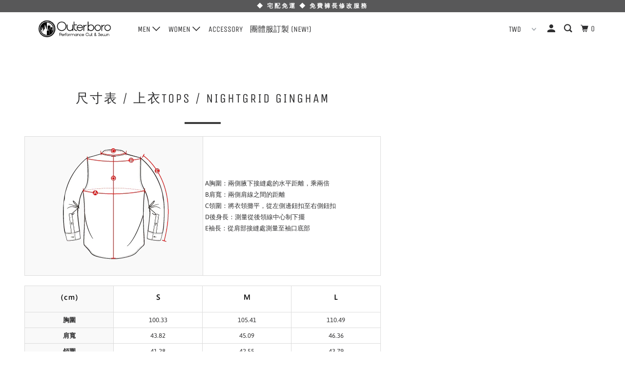

--- FILE ---
content_type: text/html; charset=utf-8
request_url: https://www.outerboro.com.tw/pages/size-1401311
body_size: 14226
content:
<!DOCTYPE html>
<!--[if lt IE 7 ]><html class="ie ie6" lang="zh-TW"> <![endif]-->
<!--[if IE 7 ]><html class="ie ie7" lang="zh-TW"> <![endif]-->
<!--[if IE 8 ]><html class="ie ie8" lang="zh-TW"> <![endif]-->
<!--[if IE 9 ]><html class="ie ie9" lang="zh-TW"> <![endif]-->
<!--[if (gte IE 10)|!(IE)]><!--><html lang="zh-TW"> <!--<![endif]-->
  <head>
    <meta charset="utf-8">
    <meta http-equiv="cleartype" content="on">
    <meta name="robots" content="index,follow">

    
    <title>尺寸表 / 上衣TOPS / NIGHTGRID GINGHAM - Outerboro - Performance Cut and Sewn</title>

    
      <meta name="description" content="A胸圍：兩側腋下接縫處的水平距離，乘兩倍B肩寬：兩側肩線之間的距離C領圍：將衣領攤平，從左側邊鈕扣至右側鈕扣D後身長：測量從後領線中心制下擺E袖長：從肩部接縫處測量至袖口底部 胸圍 100.33 105.41 110.49 肩寬 43.82 45.09 46.36 領圍 41.28 42.55 43.79 後身長 73.66 75.57 77.47 袖長 62.87 64.14 65.41   胸圍 39 1/2&quot;  41 1/2&quot; 43 1/2&quot; 肩寬 17 1/4&quot; 17 3/4&quot;  18 1/4&quot; 領圍 16 1/4&quot;  16 3/4&quot; 17 1/4&quot; 後身長 29&quot;  29 3/4&quot;  30 1/2&quot; 袖長 24 3/4&quot; " />
    

    

<meta name="author" content="Outerboro - Performance Cut and Sewn">
<meta property="og:url" content="https://www.outerboro.com.tw/pages/size-1401311">
<meta property="og:site_name" content="Outerboro - Performance Cut and Sewn">



  <meta property="og:type" content="article">
  <meta property="og:title" content="尺寸表 / 上衣TOPS / NIGHTGRID GINGHAM">
  
  
    
    
    
      <meta property="og:image" content="http://cdn.shopify.com/s/files/1/0289/1202/files/fsp-tops_large.png?18283672945441149786">
      <meta property="og:image:secure_url" content="https://cdn.shopify.com/s/files/1/0289/1202/files/fsp-tops_large.png?18283672945441149786">
    
  



  <meta property="og:description" content="A胸圍：兩側腋下接縫處的水平距離，乘兩倍B肩寬：兩側肩線之間的距離C領圍：將衣領攤平，從左側邊鈕扣至右側鈕扣D後身長：測量從後領線中心制下擺E袖長：從肩部接縫處測量至袖口底部 胸圍 100.33 105.41 110.49 肩寬 43.82 45.09 46.36 領圍 41.28 42.55 43.79 後身長 73.66 75.57 77.47 袖長 62.87 64.14 65.41   胸圍 39 1/2&quot;  41 1/2&quot; 43 1/2&quot; 肩寬 17 1/4&quot; 17 3/4&quot;  18 1/4&quot; 領圍 16 1/4&quot;  16 3/4&quot; 17 1/4&quot; 後身長 29&quot;  29 3/4&quot;  30 1/2&quot; 袖長 24 3/4&quot; ">




  <meta name="twitter:site" content="@outerboro_live">

<meta name="twitter:card" content="summary">



    
    

    <!-- Mobile Specific Metas -->
    <meta name="HandheldFriendly" content="True">
    <meta name="MobileOptimized" content="320">
    <meta name="viewport" content="width=device-width,initial-scale=1">
    <meta name="theme-color" content="#ffffff">

    <!-- Stylesheet for mmenu plugin -->
    <link href="//www.outerboro.com.tw/cdn/shop/t/43/assets/mmenu-styles.scss?v=106496102027375579581586336487" rel="stylesheet" type="text/css" media="all" />

    <!-- Stylesheets for Parallax 3.7.2 -->
    <link href="//www.outerboro.com.tw/cdn/shop/t/43/assets/styles.scss.css?v=103924175042365912161698201918" rel="stylesheet" type="text/css" media="all" />

    
      <link rel="shortcut icon" type="image/x-icon" href="//www.outerboro.com.tw/cdn/shop/t/43/assets/favicon.png?v=10683127249097018431586336588">
    

    <link rel="canonical" href="https://www.outerboro.com.tw/pages/size-1401311" />

    

    <script src="//www.outerboro.com.tw/cdn/shop/t/43/assets/app.js?v=39122827759342859041644910301" type="text/javascript"></script>

    <!--[if lte IE 8]>
      <link href="//www.outerboro.com.tw/cdn/shop/t/43/assets/ie.css?v=1024305471161636101586336507" rel="stylesheet" type="text/css" media="all" />
      <script src="//www.outerboro.com.tw/cdn/shop/t/43/assets/skrollr.ie.js?v=116292453382836155221586336492" type="text/javascript"></script>
    <![endif]-->

    <script>window.performance && window.performance.mark && window.performance.mark('shopify.content_for_header.start');</script><meta name="google-site-verification" content="08kA2gUiD34n49tej32PfUoO6PbLiPd1dmcDnB25eEE">
<meta id="shopify-digital-wallet" name="shopify-digital-wallet" content="/2891202/digital_wallets/dialog">
<meta name="shopify-checkout-api-token" content="886bc2bc803cb8012f3869a188d6db1f">
<meta id="in-context-paypal-metadata" data-shop-id="2891202" data-venmo-supported="false" data-environment="production" data-locale="en_US" data-paypal-v4="true" data-currency="TWD">
<script async="async" src="/checkouts/internal/preloads.js?locale=zh-TW"></script>
<script id="shopify-features" type="application/json">{"accessToken":"886bc2bc803cb8012f3869a188d6db1f","betas":["rich-media-storefront-analytics"],"domain":"www.outerboro.com.tw","predictiveSearch":false,"shopId":2891202,"locale":"zh-tw"}</script>
<script>var Shopify = Shopify || {};
Shopify.shop = "outerboro-taiwan.myshopify.com";
Shopify.locale = "zh-TW";
Shopify.currency = {"active":"TWD","rate":"1.0"};
Shopify.country = "TW";
Shopify.theme = {"name":"Outerboro 2020 UPDATED","id":81061118045,"schema_name":"Parallax","schema_version":"3.7.2","theme_store_id":null,"role":"main"};
Shopify.theme.handle = "null";
Shopify.theme.style = {"id":null,"handle":null};
Shopify.cdnHost = "www.outerboro.com.tw/cdn";
Shopify.routes = Shopify.routes || {};
Shopify.routes.root = "/";</script>
<script type="module">!function(o){(o.Shopify=o.Shopify||{}).modules=!0}(window);</script>
<script>!function(o){function n(){var o=[];function n(){o.push(Array.prototype.slice.apply(arguments))}return n.q=o,n}var t=o.Shopify=o.Shopify||{};t.loadFeatures=n(),t.autoloadFeatures=n()}(window);</script>
<script id="shop-js-analytics" type="application/json">{"pageType":"page"}</script>
<script defer="defer" async type="module" src="//www.outerboro.com.tw/cdn/shopifycloud/shop-js/modules/v2/client.init-shop-cart-sync_CaiaFhqz.zh-TW.esm.js"></script>
<script defer="defer" async type="module" src="//www.outerboro.com.tw/cdn/shopifycloud/shop-js/modules/v2/chunk.common_D2dUwcVR.esm.js"></script>
<script defer="defer" async type="module" src="//www.outerboro.com.tw/cdn/shopifycloud/shop-js/modules/v2/chunk.modal_CdafGFEy.esm.js"></script>
<script type="module">
  await import("//www.outerboro.com.tw/cdn/shopifycloud/shop-js/modules/v2/client.init-shop-cart-sync_CaiaFhqz.zh-TW.esm.js");
await import("//www.outerboro.com.tw/cdn/shopifycloud/shop-js/modules/v2/chunk.common_D2dUwcVR.esm.js");
await import("//www.outerboro.com.tw/cdn/shopifycloud/shop-js/modules/v2/chunk.modal_CdafGFEy.esm.js");

  window.Shopify.SignInWithShop?.initShopCartSync?.({"fedCMEnabled":true,"windoidEnabled":true});

</script>
<script>(function() {
  var isLoaded = false;
  function asyncLoad() {
    if (isLoaded) return;
    isLoaded = true;
    var urls = ["https:\/\/cdn.shopify.com\/s\/files\/1\/0289\/1202\/t\/43\/assets\/clever_adwords_global_tag.js?shop=outerboro-taiwan.myshopify.com","https:\/\/chimpstatic.com\/mcjs-connected\/js\/users\/fc1e72fe012d65bc5176c7a4f\/7e876c135240cf75bc6897aa4.js?shop=outerboro-taiwan.myshopify.com"];
    for (var i = 0; i < urls.length; i++) {
      var s = document.createElement('script');
      s.type = 'text/javascript';
      s.async = true;
      s.src = urls[i];
      var x = document.getElementsByTagName('script')[0];
      x.parentNode.insertBefore(s, x);
    }
  };
  if(window.attachEvent) {
    window.attachEvent('onload', asyncLoad);
  } else {
    window.addEventListener('load', asyncLoad, false);
  }
})();</script>
<script id="__st">var __st={"a":2891202,"offset":28800,"reqid":"cff83bb2-c08f-423c-ada3-116cea253352-1769389186","pageurl":"www.outerboro.com.tw\/pages\/size-1401311","s":"pages-50458177","u":"0e76e8c95f34","p":"page","rtyp":"page","rid":50458177};</script>
<script>window.ShopifyPaypalV4VisibilityTracking = true;</script>
<script id="captcha-bootstrap">!function(){'use strict';const t='contact',e='account',n='new_comment',o=[[t,t],['blogs',n],['comments',n],[t,'customer']],c=[[e,'customer_login'],[e,'guest_login'],[e,'recover_customer_password'],[e,'create_customer']],r=t=>t.map((([t,e])=>`form[action*='/${t}']:not([data-nocaptcha='true']) input[name='form_type'][value='${e}']`)).join(','),a=t=>()=>t?[...document.querySelectorAll(t)].map((t=>t.form)):[];function s(){const t=[...o],e=r(t);return a(e)}const i='password',u='form_key',d=['recaptcha-v3-token','g-recaptcha-response','h-captcha-response',i],f=()=>{try{return window.sessionStorage}catch{return}},m='__shopify_v',_=t=>t.elements[u];function p(t,e,n=!1){try{const o=window.sessionStorage,c=JSON.parse(o.getItem(e)),{data:r}=function(t){const{data:e,action:n}=t;return t[m]||n?{data:e,action:n}:{data:t,action:n}}(c);for(const[e,n]of Object.entries(r))t.elements[e]&&(t.elements[e].value=n);n&&o.removeItem(e)}catch(o){console.error('form repopulation failed',{error:o})}}const l='form_type',E='cptcha';function T(t){t.dataset[E]=!0}const w=window,h=w.document,L='Shopify',v='ce_forms',y='captcha';let A=!1;((t,e)=>{const n=(g='f06e6c50-85a8-45c8-87d0-21a2b65856fe',I='https://cdn.shopify.com/shopifycloud/storefront-forms-hcaptcha/ce_storefront_forms_captcha_hcaptcha.v1.5.2.iife.js',D={infoText:'已受到 hCaptcha 保護',privacyText:'隱私',termsText:'條款'},(t,e,n)=>{const o=w[L][v],c=o.bindForm;if(c)return c(t,g,e,D).then(n);var r;o.q.push([[t,g,e,D],n]),r=I,A||(h.body.append(Object.assign(h.createElement('script'),{id:'captcha-provider',async:!0,src:r})),A=!0)});var g,I,D;w[L]=w[L]||{},w[L][v]=w[L][v]||{},w[L][v].q=[],w[L][y]=w[L][y]||{},w[L][y].protect=function(t,e){n(t,void 0,e),T(t)},Object.freeze(w[L][y]),function(t,e,n,w,h,L){const[v,y,A,g]=function(t,e,n){const i=e?o:[],u=t?c:[],d=[...i,...u],f=r(d),m=r(i),_=r(d.filter((([t,e])=>n.includes(e))));return[a(f),a(m),a(_),s()]}(w,h,L),I=t=>{const e=t.target;return e instanceof HTMLFormElement?e:e&&e.form},D=t=>v().includes(t);t.addEventListener('submit',(t=>{const e=I(t);if(!e)return;const n=D(e)&&!e.dataset.hcaptchaBound&&!e.dataset.recaptchaBound,o=_(e),c=g().includes(e)&&(!o||!o.value);(n||c)&&t.preventDefault(),c&&!n&&(function(t){try{if(!f())return;!function(t){const e=f();if(!e)return;const n=_(t);if(!n)return;const o=n.value;o&&e.removeItem(o)}(t);const e=Array.from(Array(32),(()=>Math.random().toString(36)[2])).join('');!function(t,e){_(t)||t.append(Object.assign(document.createElement('input'),{type:'hidden',name:u})),t.elements[u].value=e}(t,e),function(t,e){const n=f();if(!n)return;const o=[...t.querySelectorAll(`input[type='${i}']`)].map((({name:t})=>t)),c=[...d,...o],r={};for(const[a,s]of new FormData(t).entries())c.includes(a)||(r[a]=s);n.setItem(e,JSON.stringify({[m]:1,action:t.action,data:r}))}(t,e)}catch(e){console.error('failed to persist form',e)}}(e),e.submit())}));const S=(t,e)=>{t&&!t.dataset[E]&&(n(t,e.some((e=>e===t))),T(t))};for(const o of['focusin','change'])t.addEventListener(o,(t=>{const e=I(t);D(e)&&S(e,y())}));const B=e.get('form_key'),M=e.get(l),P=B&&M;t.addEventListener('DOMContentLoaded',(()=>{const t=y();if(P)for(const e of t)e.elements[l].value===M&&p(e,B);[...new Set([...A(),...v().filter((t=>'true'===t.dataset.shopifyCaptcha))])].forEach((e=>S(e,t)))}))}(h,new URLSearchParams(w.location.search),n,t,e,['guest_login'])})(!0,!1)}();</script>
<script integrity="sha256-4kQ18oKyAcykRKYeNunJcIwy7WH5gtpwJnB7kiuLZ1E=" data-source-attribution="shopify.loadfeatures" defer="defer" src="//www.outerboro.com.tw/cdn/shopifycloud/storefront/assets/storefront/load_feature-a0a9edcb.js" crossorigin="anonymous"></script>
<script data-source-attribution="shopify.dynamic_checkout.dynamic.init">var Shopify=Shopify||{};Shopify.PaymentButton=Shopify.PaymentButton||{isStorefrontPortableWallets:!0,init:function(){window.Shopify.PaymentButton.init=function(){};var t=document.createElement("script");t.src="https://www.outerboro.com.tw/cdn/shopifycloud/portable-wallets/latest/portable-wallets.zh-tw.js",t.type="module",document.head.appendChild(t)}};
</script>
<script data-source-attribution="shopify.dynamic_checkout.buyer_consent">
  function portableWalletsHideBuyerConsent(e){var t=document.getElementById("shopify-buyer-consent"),n=document.getElementById("shopify-subscription-policy-button");t&&n&&(t.classList.add("hidden"),t.setAttribute("aria-hidden","true"),n.removeEventListener("click",e))}function portableWalletsShowBuyerConsent(e){var t=document.getElementById("shopify-buyer-consent"),n=document.getElementById("shopify-subscription-policy-button");t&&n&&(t.classList.remove("hidden"),t.removeAttribute("aria-hidden"),n.addEventListener("click",e))}window.Shopify?.PaymentButton&&(window.Shopify.PaymentButton.hideBuyerConsent=portableWalletsHideBuyerConsent,window.Shopify.PaymentButton.showBuyerConsent=portableWalletsShowBuyerConsent);
</script>
<script data-source-attribution="shopify.dynamic_checkout.cart.bootstrap">document.addEventListener("DOMContentLoaded",(function(){function t(){return document.querySelector("shopify-accelerated-checkout-cart, shopify-accelerated-checkout")}if(t())Shopify.PaymentButton.init();else{new MutationObserver((function(e,n){t()&&(Shopify.PaymentButton.init(),n.disconnect())})).observe(document.body,{childList:!0,subtree:!0})}}));
</script>
<link id="shopify-accelerated-checkout-styles" rel="stylesheet" media="screen" href="https://www.outerboro.com.tw/cdn/shopifycloud/portable-wallets/latest/accelerated-checkout-backwards-compat.css" crossorigin="anonymous">
<style id="shopify-accelerated-checkout-cart">
        #shopify-buyer-consent {
  margin-top: 1em;
  display: inline-block;
  width: 100%;
}

#shopify-buyer-consent.hidden {
  display: none;
}

#shopify-subscription-policy-button {
  background: none;
  border: none;
  padding: 0;
  text-decoration: underline;
  font-size: inherit;
  cursor: pointer;
}

#shopify-subscription-policy-button::before {
  box-shadow: none;
}

      </style>

<script>window.performance && window.performance.mark && window.performance.mark('shopify.content_for_header.end');</script>

    <noscript>
      <style>

        .slides > li:first-child { display: block; }
        .image__fallback {
          width: 100vw;
          display: block !important;
          max-width: 100vw !important;
          margin-bottom: 0;
        }
        .image__fallback + .hsContainer__image {
          display: none !important;
        }
        .hsContainer {
          height: auto !important;
        }
        .no-js-only {
          display: inherit !important;
        }
        .icon-cart.cart-button {
          display: none;
        }
        .lazyload,
        .cart_page_image img {
          opacity: 1;
          -webkit-filter: blur(0);
          filter: blur(0);
        }
        .bcg .hsContent {
          background-color: transparent;
        }
        .animate_right,
        .animate_left,
        .animate_up,
        .animate_down {
          opacity: 1;
        }
        .flexslider .slides>li {
          display: block;
        }
        .product_section .product_form {
          opacity: 1;
        }
        .multi_select,
        form .select {
          display: block !important;
        }
        .swatch_options {
          display: none;
        }
      </style>
    </noscript>

  <link href="https://monorail-edge.shopifysvc.com" rel="dns-prefetch">
<script>(function(){if ("sendBeacon" in navigator && "performance" in window) {try {var session_token_from_headers = performance.getEntriesByType('navigation')[0].serverTiming.find(x => x.name == '_s').description;} catch {var session_token_from_headers = undefined;}var session_cookie_matches = document.cookie.match(/_shopify_s=([^;]*)/);var session_token_from_cookie = session_cookie_matches && session_cookie_matches.length === 2 ? session_cookie_matches[1] : "";var session_token = session_token_from_headers || session_token_from_cookie || "";function handle_abandonment_event(e) {var entries = performance.getEntries().filter(function(entry) {return /monorail-edge.shopifysvc.com/.test(entry.name);});if (!window.abandonment_tracked && entries.length === 0) {window.abandonment_tracked = true;var currentMs = Date.now();var navigation_start = performance.timing.navigationStart;var payload = {shop_id: 2891202,url: window.location.href,navigation_start,duration: currentMs - navigation_start,session_token,page_type: "page"};window.navigator.sendBeacon("https://monorail-edge.shopifysvc.com/v1/produce", JSON.stringify({schema_id: "online_store_buyer_site_abandonment/1.1",payload: payload,metadata: {event_created_at_ms: currentMs,event_sent_at_ms: currentMs}}));}}window.addEventListener('pagehide', handle_abandonment_event);}}());</script>
<script id="web-pixels-manager-setup">(function e(e,d,r,n,o){if(void 0===o&&(o={}),!Boolean(null===(a=null===(i=window.Shopify)||void 0===i?void 0:i.analytics)||void 0===a?void 0:a.replayQueue)){var i,a;window.Shopify=window.Shopify||{};var t=window.Shopify;t.analytics=t.analytics||{};var s=t.analytics;s.replayQueue=[],s.publish=function(e,d,r){return s.replayQueue.push([e,d,r]),!0};try{self.performance.mark("wpm:start")}catch(e){}var l=function(){var e={modern:/Edge?\/(1{2}[4-9]|1[2-9]\d|[2-9]\d{2}|\d{4,})\.\d+(\.\d+|)|Firefox\/(1{2}[4-9]|1[2-9]\d|[2-9]\d{2}|\d{4,})\.\d+(\.\d+|)|Chrom(ium|e)\/(9{2}|\d{3,})\.\d+(\.\d+|)|(Maci|X1{2}).+ Version\/(15\.\d+|(1[6-9]|[2-9]\d|\d{3,})\.\d+)([,.]\d+|)( \(\w+\)|)( Mobile\/\w+|) Safari\/|Chrome.+OPR\/(9{2}|\d{3,})\.\d+\.\d+|(CPU[ +]OS|iPhone[ +]OS|CPU[ +]iPhone|CPU IPhone OS|CPU iPad OS)[ +]+(15[._]\d+|(1[6-9]|[2-9]\d|\d{3,})[._]\d+)([._]\d+|)|Android:?[ /-](13[3-9]|1[4-9]\d|[2-9]\d{2}|\d{4,})(\.\d+|)(\.\d+|)|Android.+Firefox\/(13[5-9]|1[4-9]\d|[2-9]\d{2}|\d{4,})\.\d+(\.\d+|)|Android.+Chrom(ium|e)\/(13[3-9]|1[4-9]\d|[2-9]\d{2}|\d{4,})\.\d+(\.\d+|)|SamsungBrowser\/([2-9]\d|\d{3,})\.\d+/,legacy:/Edge?\/(1[6-9]|[2-9]\d|\d{3,})\.\d+(\.\d+|)|Firefox\/(5[4-9]|[6-9]\d|\d{3,})\.\d+(\.\d+|)|Chrom(ium|e)\/(5[1-9]|[6-9]\d|\d{3,})\.\d+(\.\d+|)([\d.]+$|.*Safari\/(?![\d.]+ Edge\/[\d.]+$))|(Maci|X1{2}).+ Version\/(10\.\d+|(1[1-9]|[2-9]\d|\d{3,})\.\d+)([,.]\d+|)( \(\w+\)|)( Mobile\/\w+|) Safari\/|Chrome.+OPR\/(3[89]|[4-9]\d|\d{3,})\.\d+\.\d+|(CPU[ +]OS|iPhone[ +]OS|CPU[ +]iPhone|CPU IPhone OS|CPU iPad OS)[ +]+(10[._]\d+|(1[1-9]|[2-9]\d|\d{3,})[._]\d+)([._]\d+|)|Android:?[ /-](13[3-9]|1[4-9]\d|[2-9]\d{2}|\d{4,})(\.\d+|)(\.\d+|)|Mobile Safari.+OPR\/([89]\d|\d{3,})\.\d+\.\d+|Android.+Firefox\/(13[5-9]|1[4-9]\d|[2-9]\d{2}|\d{4,})\.\d+(\.\d+|)|Android.+Chrom(ium|e)\/(13[3-9]|1[4-9]\d|[2-9]\d{2}|\d{4,})\.\d+(\.\d+|)|Android.+(UC? ?Browser|UCWEB|U3)[ /]?(15\.([5-9]|\d{2,})|(1[6-9]|[2-9]\d|\d{3,})\.\d+)\.\d+|SamsungBrowser\/(5\.\d+|([6-9]|\d{2,})\.\d+)|Android.+MQ{2}Browser\/(14(\.(9|\d{2,})|)|(1[5-9]|[2-9]\d|\d{3,})(\.\d+|))(\.\d+|)|K[Aa][Ii]OS\/(3\.\d+|([4-9]|\d{2,})\.\d+)(\.\d+|)/},d=e.modern,r=e.legacy,n=navigator.userAgent;return n.match(d)?"modern":n.match(r)?"legacy":"unknown"}(),u="modern"===l?"modern":"legacy",c=(null!=n?n:{modern:"",legacy:""})[u],f=function(e){return[e.baseUrl,"/wpm","/b",e.hashVersion,"modern"===e.buildTarget?"m":"l",".js"].join("")}({baseUrl:d,hashVersion:r,buildTarget:u}),m=function(e){var d=e.version,r=e.bundleTarget,n=e.surface,o=e.pageUrl,i=e.monorailEndpoint;return{emit:function(e){var a=e.status,t=e.errorMsg,s=(new Date).getTime(),l=JSON.stringify({metadata:{event_sent_at_ms:s},events:[{schema_id:"web_pixels_manager_load/3.1",payload:{version:d,bundle_target:r,page_url:o,status:a,surface:n,error_msg:t},metadata:{event_created_at_ms:s}}]});if(!i)return console&&console.warn&&console.warn("[Web Pixels Manager] No Monorail endpoint provided, skipping logging."),!1;try{return self.navigator.sendBeacon.bind(self.navigator)(i,l)}catch(e){}var u=new XMLHttpRequest;try{return u.open("POST",i,!0),u.setRequestHeader("Content-Type","text/plain"),u.send(l),!0}catch(e){return console&&console.warn&&console.warn("[Web Pixels Manager] Got an unhandled error while logging to Monorail."),!1}}}}({version:r,bundleTarget:l,surface:e.surface,pageUrl:self.location.href,monorailEndpoint:e.monorailEndpoint});try{o.browserTarget=l,function(e){var d=e.src,r=e.async,n=void 0===r||r,o=e.onload,i=e.onerror,a=e.sri,t=e.scriptDataAttributes,s=void 0===t?{}:t,l=document.createElement("script"),u=document.querySelector("head"),c=document.querySelector("body");if(l.async=n,l.src=d,a&&(l.integrity=a,l.crossOrigin="anonymous"),s)for(var f in s)if(Object.prototype.hasOwnProperty.call(s,f))try{l.dataset[f]=s[f]}catch(e){}if(o&&l.addEventListener("load",o),i&&l.addEventListener("error",i),u)u.appendChild(l);else{if(!c)throw new Error("Did not find a head or body element to append the script");c.appendChild(l)}}({src:f,async:!0,onload:function(){if(!function(){var e,d;return Boolean(null===(d=null===(e=window.Shopify)||void 0===e?void 0:e.analytics)||void 0===d?void 0:d.initialized)}()){var d=window.webPixelsManager.init(e)||void 0;if(d){var r=window.Shopify.analytics;r.replayQueue.forEach((function(e){var r=e[0],n=e[1],o=e[2];d.publishCustomEvent(r,n,o)})),r.replayQueue=[],r.publish=d.publishCustomEvent,r.visitor=d.visitor,r.initialized=!0}}},onerror:function(){return m.emit({status:"failed",errorMsg:"".concat(f," has failed to load")})},sri:function(e){var d=/^sha384-[A-Za-z0-9+/=]+$/;return"string"==typeof e&&d.test(e)}(c)?c:"",scriptDataAttributes:o}),m.emit({status:"loading"})}catch(e){m.emit({status:"failed",errorMsg:(null==e?void 0:e.message)||"Unknown error"})}}})({shopId: 2891202,storefrontBaseUrl: "https://www.outerboro.com.tw",extensionsBaseUrl: "https://extensions.shopifycdn.com/cdn/shopifycloud/web-pixels-manager",monorailEndpoint: "https://monorail-edge.shopifysvc.com/unstable/produce_batch",surface: "storefront-renderer",enabledBetaFlags: ["2dca8a86"],webPixelsConfigList: [{"id":"100892826","eventPayloadVersion":"v1","runtimeContext":"LAX","scriptVersion":"1","type":"CUSTOM","privacyPurposes":["ANALYTICS"],"name":"Google Analytics tag (migrated)"},{"id":"shopify-app-pixel","configuration":"{}","eventPayloadVersion":"v1","runtimeContext":"STRICT","scriptVersion":"0450","apiClientId":"shopify-pixel","type":"APP","privacyPurposes":["ANALYTICS","MARKETING"]},{"id":"shopify-custom-pixel","eventPayloadVersion":"v1","runtimeContext":"LAX","scriptVersion":"0450","apiClientId":"shopify-pixel","type":"CUSTOM","privacyPurposes":["ANALYTICS","MARKETING"]}],isMerchantRequest: false,initData: {"shop":{"name":"Outerboro - Performance Cut and Sewn","paymentSettings":{"currencyCode":"TWD"},"myshopifyDomain":"outerboro-taiwan.myshopify.com","countryCode":"TW","storefrontUrl":"https:\/\/www.outerboro.com.tw"},"customer":null,"cart":null,"checkout":null,"productVariants":[],"purchasingCompany":null},},"https://www.outerboro.com.tw/cdn","fcfee988w5aeb613cpc8e4bc33m6693e112",{"modern":"","legacy":""},{"shopId":"2891202","storefrontBaseUrl":"https:\/\/www.outerboro.com.tw","extensionBaseUrl":"https:\/\/extensions.shopifycdn.com\/cdn\/shopifycloud\/web-pixels-manager","surface":"storefront-renderer","enabledBetaFlags":"[\"2dca8a86\"]","isMerchantRequest":"false","hashVersion":"fcfee988w5aeb613cpc8e4bc33m6693e112","publish":"custom","events":"[[\"page_viewed\",{}]]"});</script><script>
  window.ShopifyAnalytics = window.ShopifyAnalytics || {};
  window.ShopifyAnalytics.meta = window.ShopifyAnalytics.meta || {};
  window.ShopifyAnalytics.meta.currency = 'TWD';
  var meta = {"page":{"pageType":"page","resourceType":"page","resourceId":50458177,"requestId":"cff83bb2-c08f-423c-ada3-116cea253352-1769389186"}};
  for (var attr in meta) {
    window.ShopifyAnalytics.meta[attr] = meta[attr];
  }
</script>
<script class="analytics">
  (function () {
    var customDocumentWrite = function(content) {
      var jquery = null;

      if (window.jQuery) {
        jquery = window.jQuery;
      } else if (window.Checkout && window.Checkout.$) {
        jquery = window.Checkout.$;
      }

      if (jquery) {
        jquery('body').append(content);
      }
    };

    var hasLoggedConversion = function(token) {
      if (token) {
        return document.cookie.indexOf('loggedConversion=' + token) !== -1;
      }
      return false;
    }

    var setCookieIfConversion = function(token) {
      if (token) {
        var twoMonthsFromNow = new Date(Date.now());
        twoMonthsFromNow.setMonth(twoMonthsFromNow.getMonth() + 2);

        document.cookie = 'loggedConversion=' + token + '; expires=' + twoMonthsFromNow;
      }
    }

    var trekkie = window.ShopifyAnalytics.lib = window.trekkie = window.trekkie || [];
    if (trekkie.integrations) {
      return;
    }
    trekkie.methods = [
      'identify',
      'page',
      'ready',
      'track',
      'trackForm',
      'trackLink'
    ];
    trekkie.factory = function(method) {
      return function() {
        var args = Array.prototype.slice.call(arguments);
        args.unshift(method);
        trekkie.push(args);
        return trekkie;
      };
    };
    for (var i = 0; i < trekkie.methods.length; i++) {
      var key = trekkie.methods[i];
      trekkie[key] = trekkie.factory(key);
    }
    trekkie.load = function(config) {
      trekkie.config = config || {};
      trekkie.config.initialDocumentCookie = document.cookie;
      var first = document.getElementsByTagName('script')[0];
      var script = document.createElement('script');
      script.type = 'text/javascript';
      script.onerror = function(e) {
        var scriptFallback = document.createElement('script');
        scriptFallback.type = 'text/javascript';
        scriptFallback.onerror = function(error) {
                var Monorail = {
      produce: function produce(monorailDomain, schemaId, payload) {
        var currentMs = new Date().getTime();
        var event = {
          schema_id: schemaId,
          payload: payload,
          metadata: {
            event_created_at_ms: currentMs,
            event_sent_at_ms: currentMs
          }
        };
        return Monorail.sendRequest("https://" + monorailDomain + "/v1/produce", JSON.stringify(event));
      },
      sendRequest: function sendRequest(endpointUrl, payload) {
        // Try the sendBeacon API
        if (window && window.navigator && typeof window.navigator.sendBeacon === 'function' && typeof window.Blob === 'function' && !Monorail.isIos12()) {
          var blobData = new window.Blob([payload], {
            type: 'text/plain'
          });

          if (window.navigator.sendBeacon(endpointUrl, blobData)) {
            return true;
          } // sendBeacon was not successful

        } // XHR beacon

        var xhr = new XMLHttpRequest();

        try {
          xhr.open('POST', endpointUrl);
          xhr.setRequestHeader('Content-Type', 'text/plain');
          xhr.send(payload);
        } catch (e) {
          console.log(e);
        }

        return false;
      },
      isIos12: function isIos12() {
        return window.navigator.userAgent.lastIndexOf('iPhone; CPU iPhone OS 12_') !== -1 || window.navigator.userAgent.lastIndexOf('iPad; CPU OS 12_') !== -1;
      }
    };
    Monorail.produce('monorail-edge.shopifysvc.com',
      'trekkie_storefront_load_errors/1.1',
      {shop_id: 2891202,
      theme_id: 81061118045,
      app_name: "storefront",
      context_url: window.location.href,
      source_url: "//www.outerboro.com.tw/cdn/s/trekkie.storefront.8d95595f799fbf7e1d32231b9a28fd43b70c67d3.min.js"});

        };
        scriptFallback.async = true;
        scriptFallback.src = '//www.outerboro.com.tw/cdn/s/trekkie.storefront.8d95595f799fbf7e1d32231b9a28fd43b70c67d3.min.js';
        first.parentNode.insertBefore(scriptFallback, first);
      };
      script.async = true;
      script.src = '//www.outerboro.com.tw/cdn/s/trekkie.storefront.8d95595f799fbf7e1d32231b9a28fd43b70c67d3.min.js';
      first.parentNode.insertBefore(script, first);
    };
    trekkie.load(
      {"Trekkie":{"appName":"storefront","development":false,"defaultAttributes":{"shopId":2891202,"isMerchantRequest":null,"themeId":81061118045,"themeCityHash":"7478126235156640212","contentLanguage":"zh-TW","currency":"TWD","eventMetadataId":"0c19b0ea-2b39-433e-8b78-2138269a1333"},"isServerSideCookieWritingEnabled":true,"monorailRegion":"shop_domain","enabledBetaFlags":["65f19447"]},"Session Attribution":{},"S2S":{"facebookCapiEnabled":false,"source":"trekkie-storefront-renderer","apiClientId":580111}}
    );

    var loaded = false;
    trekkie.ready(function() {
      if (loaded) return;
      loaded = true;

      window.ShopifyAnalytics.lib = window.trekkie;

      var originalDocumentWrite = document.write;
      document.write = customDocumentWrite;
      try { window.ShopifyAnalytics.merchantGoogleAnalytics.call(this); } catch(error) {};
      document.write = originalDocumentWrite;

      window.ShopifyAnalytics.lib.page(null,{"pageType":"page","resourceType":"page","resourceId":50458177,"requestId":"cff83bb2-c08f-423c-ada3-116cea253352-1769389186","shopifyEmitted":true});

      var match = window.location.pathname.match(/checkouts\/(.+)\/(thank_you|post_purchase)/)
      var token = match? match[1]: undefined;
      if (!hasLoggedConversion(token)) {
        setCookieIfConversion(token);
        
      }
    });


        var eventsListenerScript = document.createElement('script');
        eventsListenerScript.async = true;
        eventsListenerScript.src = "//www.outerboro.com.tw/cdn/shopifycloud/storefront/assets/shop_events_listener-3da45d37.js";
        document.getElementsByTagName('head')[0].appendChild(eventsListenerScript);

})();</script>
  <script>
  if (!window.ga || (window.ga && typeof window.ga !== 'function')) {
    window.ga = function ga() {
      (window.ga.q = window.ga.q || []).push(arguments);
      if (window.Shopify && window.Shopify.analytics && typeof window.Shopify.analytics.publish === 'function') {
        window.Shopify.analytics.publish("ga_stub_called", {}, {sendTo: "google_osp_migration"});
      }
      console.error("Shopify's Google Analytics stub called with:", Array.from(arguments), "\nSee https://help.shopify.com/manual/promoting-marketing/pixels/pixel-migration#google for more information.");
    };
    if (window.Shopify && window.Shopify.analytics && typeof window.Shopify.analytics.publish === 'function') {
      window.Shopify.analytics.publish("ga_stub_initialized", {}, {sendTo: "google_osp_migration"});
    }
  }
</script>
<script
  defer
  src="https://www.outerboro.com.tw/cdn/shopifycloud/perf-kit/shopify-perf-kit-3.0.4.min.js"
  data-application="storefront-renderer"
  data-shop-id="2891202"
  data-render-region="gcp-us-east1"
  data-page-type="page"
  data-theme-instance-id="81061118045"
  data-theme-name="Parallax"
  data-theme-version="3.7.2"
  data-monorail-region="shop_domain"
  data-resource-timing-sampling-rate="10"
  data-shs="true"
  data-shs-beacon="true"
  data-shs-export-with-fetch="true"
  data-shs-logs-sample-rate="1"
  data-shs-beacon-endpoint="https://www.outerboro.com.tw/api/collect"
></script>
</head>

  

  <body class="page "
    data-money-format="<span class=money>${{amount_no_decimals}} NT</span>" data-active-currency="TWD">

    <div id="content_wrapper">
      <div id="shopify-section-header" class="shopify-section header-section"><script type="application/ld+json">
  {
    "@context": "http://schema.org",
    "@type": "Organization",
    "name": "Outerboro - Performance Cut and Sewn",
    
      
      "logo": "https://www.outerboro.com.tw/cdn/shop/files/Outerboro_Logo_BLACKWHITE-forweb-02_411x.png?v=1614301544",
    
    "sameAs": [
      "https://twitter.com/outerboro_live",
      "https://www.facebook.com/Outerboro",
      "",
      "https://instagram.com/outerboro/",
      "",
      "",
      "",
      "https://vimeo.com/outerboro"
    ],
    "url": "https://www.outerboro.com.tw/pages/size-1401311"
  }
</script>

 


  
    <div class="promo_banner js-promo_banner--global sticky-promo--false">
      
        <p><font face="Microsoft JhengHei"><b>◆ 宅配免運 ◆ 免費褲長修改服務 <b></b></b></font></p>
      
    </div>
  


<div id="header" class="mm-fixed-top Fixed mobile-header mobile-sticky-header--false" data-search-enabled="true">
  <a href="#nav" class="icon-menu" aria-haspopup="true" aria-label="Menu"><span>Menu</span></a>
  <a href="https://www.outerboro.com.tw" title="Outerboro - Performance Cut and Sewn" class="mobile_logo logo">
    
      







<div class="image-element__wrap" style=" max-width: 411px;">
  <img  alt="Outerboro - Performance Cut and Sewn"
        data-src="//www.outerboro.com.tw/cdn/shop/files/Outerboro_Logo_BLACKWHITE-forweb-02_1600x.png?v=1614301544"
        data-sizes="auto"
        data-aspectratio="411/132"
        data-srcset="//www.outerboro.com.tw/cdn/shop/files/Outerboro_Logo_BLACKWHITE-forweb-02_5000x.png?v=1614301544 5000w,
    //www.outerboro.com.tw/cdn/shop/files/Outerboro_Logo_BLACKWHITE-forweb-02_4500x.png?v=1614301544 4500w,
    //www.outerboro.com.tw/cdn/shop/files/Outerboro_Logo_BLACKWHITE-forweb-02_4000x.png?v=1614301544 4000w,
    //www.outerboro.com.tw/cdn/shop/files/Outerboro_Logo_BLACKWHITE-forweb-02_3500x.png?v=1614301544 3500w,
    //www.outerboro.com.tw/cdn/shop/files/Outerboro_Logo_BLACKWHITE-forweb-02_3000x.png?v=1614301544 3000w,
    //www.outerboro.com.tw/cdn/shop/files/Outerboro_Logo_BLACKWHITE-forweb-02_2500x.png?v=1614301544 2500w,
    //www.outerboro.com.tw/cdn/shop/files/Outerboro_Logo_BLACKWHITE-forweb-02_2000x.png?v=1614301544 2000w,
    //www.outerboro.com.tw/cdn/shop/files/Outerboro_Logo_BLACKWHITE-forweb-02_1800x.png?v=1614301544 1800w,
    //www.outerboro.com.tw/cdn/shop/files/Outerboro_Logo_BLACKWHITE-forweb-02_1600x.png?v=1614301544 1600w,
    //www.outerboro.com.tw/cdn/shop/files/Outerboro_Logo_BLACKWHITE-forweb-02_1400x.png?v=1614301544 1400w,
    //www.outerboro.com.tw/cdn/shop/files/Outerboro_Logo_BLACKWHITE-forweb-02_1200x.png?v=1614301544 1200w,
    //www.outerboro.com.tw/cdn/shop/files/Outerboro_Logo_BLACKWHITE-forweb-02_1000x.png?v=1614301544 1000w,
    //www.outerboro.com.tw/cdn/shop/files/Outerboro_Logo_BLACKWHITE-forweb-02_800x.png?v=1614301544 800w,
    //www.outerboro.com.tw/cdn/shop/files/Outerboro_Logo_BLACKWHITE-forweb-02_600x.png?v=1614301544 600w,
    //www.outerboro.com.tw/cdn/shop/files/Outerboro_Logo_BLACKWHITE-forweb-02_400x.png?v=1614301544 400w,
    //www.outerboro.com.tw/cdn/shop/files/Outerboro_Logo_BLACKWHITE-forweb-02_200x.png?v=1614301544 200w"
        style=";"
        class="lazyload lazyload--fade-in "
  />
</div>



<noscript>
  <img src="//www.outerboro.com.tw/cdn/shop/files/Outerboro_Logo_BLACKWHITE-forweb-02_2000x.png?v=1614301544" alt="Outerboro - Performance Cut and Sewn" class="">
</noscript>

    
  </a>
  <a href="#cart" class="icon-cart cart-button right"><span>0</span></a>
</div>

<div class="hidden">
  <div id="nav">
    <ul>
      
        
          <li >
            
              <a href="/collections/mens-1">MEN</a>
            
            <ul>
              
                
                  <li ><a href="/collections/new-arrival-1">NEW ARRIVAL</a></li>
                
              
                
                  <li ><a href="/collections/tops">TOPS</a></li>
                
              
                
                  <li ><a href="/collections/bottoms">BOTTOMS</a></li>
                
              
                
                  <li ><a href="/collections/outerwear">OUTERWEAR</a></li>
                
              
            </ul>
          </li>
        
      
        
          <li >
            
              <a href="/collections/womens-1">WOMEN</a>
            
            <ul>
              
                
                  <li ><a href="/collections/topsw">TOPS</a></li>
                
              
            </ul>
          </li>
        
      
        
          <li ><a href="/collections/accessory">ACCESSORY</a></li>
        
      
        
          <li ><a href="/collections/service">團體服訂製 (New!)</a></li>
        
      
      
        
          <li>
            <a href="/account/login" id="customer_login_link" data-no-instant>會員登入</a>
          </li>
        
      
      
        <li class="currencies">
          
  <select class="currencies" name="currencies" data-default-shop-currency="TWD" data-currency-converter data-currency-checkout-text="訂單將以TWD結帳。">
    
    
    <option value="TWD" selected="selected">TWD</option>
    
      
      <option value="USD">USD</option>
      
    
      
      <option value="CAD">CAD</option>
      
    
      
      <option value="AUD">AUD</option>
      
    
      
      <option value="GBP">GBP</option>
      
    
      
      <option value="EUR">EUR</option>
      
    
      
      <option value="JPY">JPY</option>
      
    
      
    
  </select>


        </li>
      
      <div class="social-links-container">
      <div class="social-icons clearfix">
  
    <a href="https://twitter.com/outerboro_live" title="Outerboro - Performance Cut and Sewn on Twitter" class="ss-icon" rel="me" target="_blank">
      <span class="icon-twitter"></span>
    </a>
  

  
    <a href="https://www.facebook.com/Outerboro" title="Outerboro - Performance Cut and Sewn on Facebook" class="ss-icon" rel="me" target="_blank">
      <span class="icon-facebook"></span>
    </a>
  

  

  
    <a href="https://vimeo.com/outerboro" title="Outerboro - Performance Cut and Sewn on Vimeo" class="ss-icon" rel="me" target="_blank">
      <span class="icon-vimeo"></span>
    </a>
  

  

  

  
    <a href="https://instagram.com/outerboro/" title="Outerboro - Performance Cut and Sewn on Instagram" class="ss-icon" rel="me" target="_blank">
      <span class="icon-instagram"></span>
    </a>
  

  

  

  

  

  
    <a href="mailto:service@outerboro.cc" title="Email Outerboro - Performance Cut and Sewn" class="ss-icon" target="_blank">
      <span class="icon-mail"></span>
    </a>
  
</div>

      </div>
    </ul>
  </div>

  <form action="/checkout" method="post" id="cart" class="side-cart-position--right">
    <ul data-money-format="<span class=money>${{amount_no_decimals}} NT</span>" data-shop-currency="TWD" data-shop-name="Outerboro - Performance Cut and Sewn">
      <li class="mm-subtitle">
        <a class="continue ss-icon" href="#cart">
          <span class="icon-close"></span>
        </a>
      </li>

      
        <li class="empty_cart">清空購物車</li>
      
    </ul>
  </form>
</div>



<div class="header
            header-position--below_header
            header-background--true
            header-transparency--false
            sticky-header--false
            
              is-absolute
            
            
            
            
              header_bar
            " data-dropdown-position="below_header">

  <div class="container dropdown__wrapper">
    <div class="three columns logo secondary-logo--true">
      <a href="https://www.outerboro.com.tw" title="Outerboro - Performance Cut and Sewn">
        
          
            







<div class="image-element__wrap" style=" max-width: 411px;">
  <img  alt="Outerboro - Performance Cut and Sewn"
        data-src="//www.outerboro.com.tw/cdn/shop/files/Outerboro_Logo_BLACKWHITE-forweb-02_1600x.png?v=1614301544"
        data-sizes="auto"
        data-aspectratio="411/132"
        data-srcset="//www.outerboro.com.tw/cdn/shop/files/Outerboro_Logo_BLACKWHITE-forweb-02_5000x.png?v=1614301544 5000w,
    //www.outerboro.com.tw/cdn/shop/files/Outerboro_Logo_BLACKWHITE-forweb-02_4500x.png?v=1614301544 4500w,
    //www.outerboro.com.tw/cdn/shop/files/Outerboro_Logo_BLACKWHITE-forweb-02_4000x.png?v=1614301544 4000w,
    //www.outerboro.com.tw/cdn/shop/files/Outerboro_Logo_BLACKWHITE-forweb-02_3500x.png?v=1614301544 3500w,
    //www.outerboro.com.tw/cdn/shop/files/Outerboro_Logo_BLACKWHITE-forweb-02_3000x.png?v=1614301544 3000w,
    //www.outerboro.com.tw/cdn/shop/files/Outerboro_Logo_BLACKWHITE-forweb-02_2500x.png?v=1614301544 2500w,
    //www.outerboro.com.tw/cdn/shop/files/Outerboro_Logo_BLACKWHITE-forweb-02_2000x.png?v=1614301544 2000w,
    //www.outerboro.com.tw/cdn/shop/files/Outerboro_Logo_BLACKWHITE-forweb-02_1800x.png?v=1614301544 1800w,
    //www.outerboro.com.tw/cdn/shop/files/Outerboro_Logo_BLACKWHITE-forweb-02_1600x.png?v=1614301544 1600w,
    //www.outerboro.com.tw/cdn/shop/files/Outerboro_Logo_BLACKWHITE-forweb-02_1400x.png?v=1614301544 1400w,
    //www.outerboro.com.tw/cdn/shop/files/Outerboro_Logo_BLACKWHITE-forweb-02_1200x.png?v=1614301544 1200w,
    //www.outerboro.com.tw/cdn/shop/files/Outerboro_Logo_BLACKWHITE-forweb-02_1000x.png?v=1614301544 1000w,
    //www.outerboro.com.tw/cdn/shop/files/Outerboro_Logo_BLACKWHITE-forweb-02_800x.png?v=1614301544 800w,
    //www.outerboro.com.tw/cdn/shop/files/Outerboro_Logo_BLACKWHITE-forweb-02_600x.png?v=1614301544 600w,
    //www.outerboro.com.tw/cdn/shop/files/Outerboro_Logo_BLACKWHITE-forweb-02_400x.png?v=1614301544 400w,
    //www.outerboro.com.tw/cdn/shop/files/Outerboro_Logo_BLACKWHITE-forweb-02_200x.png?v=1614301544 200w"
        style=";"
        class="lazyload lazyload--fade-in primary_logo"
  />
</div>



<noscript>
  <img src="//www.outerboro.com.tw/cdn/shop/files/Outerboro_Logo_BLACKWHITE-forweb-02_2000x.png?v=1614301544" alt="Outerboro - Performance Cut and Sewn" class="primary_logo">
</noscript>

          

          
            
              







<div class="image-element__wrap" style=" max-width: 411px;">
  <img  alt="Outerboro - Performance Cut and Sewn"
        data-src="//www.outerboro.com.tw/cdn/shop/files/Outerboro_Logo_BLACKWHITE-forweb-02_1600x.png?v=1614301544"
        data-sizes="auto"
        data-aspectratio="411/132"
        data-srcset="//www.outerboro.com.tw/cdn/shop/files/Outerboro_Logo_BLACKWHITE-forweb-02_5000x.png?v=1614301544 5000w,
    //www.outerboro.com.tw/cdn/shop/files/Outerboro_Logo_BLACKWHITE-forweb-02_4500x.png?v=1614301544 4500w,
    //www.outerboro.com.tw/cdn/shop/files/Outerboro_Logo_BLACKWHITE-forweb-02_4000x.png?v=1614301544 4000w,
    //www.outerboro.com.tw/cdn/shop/files/Outerboro_Logo_BLACKWHITE-forweb-02_3500x.png?v=1614301544 3500w,
    //www.outerboro.com.tw/cdn/shop/files/Outerboro_Logo_BLACKWHITE-forweb-02_3000x.png?v=1614301544 3000w,
    //www.outerboro.com.tw/cdn/shop/files/Outerboro_Logo_BLACKWHITE-forweb-02_2500x.png?v=1614301544 2500w,
    //www.outerboro.com.tw/cdn/shop/files/Outerboro_Logo_BLACKWHITE-forweb-02_2000x.png?v=1614301544 2000w,
    //www.outerboro.com.tw/cdn/shop/files/Outerboro_Logo_BLACKWHITE-forweb-02_1800x.png?v=1614301544 1800w,
    //www.outerboro.com.tw/cdn/shop/files/Outerboro_Logo_BLACKWHITE-forweb-02_1600x.png?v=1614301544 1600w,
    //www.outerboro.com.tw/cdn/shop/files/Outerboro_Logo_BLACKWHITE-forweb-02_1400x.png?v=1614301544 1400w,
    //www.outerboro.com.tw/cdn/shop/files/Outerboro_Logo_BLACKWHITE-forweb-02_1200x.png?v=1614301544 1200w,
    //www.outerboro.com.tw/cdn/shop/files/Outerboro_Logo_BLACKWHITE-forweb-02_1000x.png?v=1614301544 1000w,
    //www.outerboro.com.tw/cdn/shop/files/Outerboro_Logo_BLACKWHITE-forweb-02_800x.png?v=1614301544 800w,
    //www.outerboro.com.tw/cdn/shop/files/Outerboro_Logo_BLACKWHITE-forweb-02_600x.png?v=1614301544 600w,
    //www.outerboro.com.tw/cdn/shop/files/Outerboro_Logo_BLACKWHITE-forweb-02_400x.png?v=1614301544 400w,
    //www.outerboro.com.tw/cdn/shop/files/Outerboro_Logo_BLACKWHITE-forweb-02_200x.png?v=1614301544 200w"
        style=";"
        class="lazyload lazyload--fade-in secondary_logo"
  />
</div>



<noscript>
  <img src="//www.outerboro.com.tw/cdn/shop/files/Outerboro_Logo_BLACKWHITE-forweb-02_2000x.png?v=1614301544" alt="Outerboro - Performance Cut and Sewn" class="secondary_logo">
</noscript>

            
          
        
      </a>
    </div>

    <div class="ten columns nav mobile_hidden">
      <ul class="menu align_left" role="navigation">
        
        
          

            
            
            
            

            <li class="sub-menu" aria-haspopup="true" aria-expanded="false">
              <a href="/collections/mens-1" class="dropdown-link ">MEN
              <span class="icon-arrow-down"></span></a>
              <div class="dropdown animated fadeIn ">
                <div class="dropdown-links clearfix">
                  <ul>
                    
                    
                    
                      
                      <li><a href="/collections/new-arrival-1">NEW ARRIVAL</a></li>
                      

                      
                    
                      
                      <li><a href="/collections/tops">TOPS</a></li>
                      

                      
                    
                      
                      <li><a href="/collections/bottoms">BOTTOMS</a></li>
                      

                      
                    
                      
                      <li><a href="/collections/outerwear">OUTERWEAR</a></li>
                      

                      
                    
                  </ul>
                </div>
              </div>
            </li>
          
        
          

            
            
            
            

            <li class="sub-menu" aria-haspopup="true" aria-expanded="false">
              <a href="/collections/womens-1" class="dropdown-link ">WOMEN
              <span class="icon-arrow-down"></span></a>
              <div class="dropdown animated fadeIn ">
                <div class="dropdown-links clearfix">
                  <ul>
                    
                    
                    
                      
                      <li><a href="/collections/topsw">TOPS</a></li>
                      

                      
                    
                  </ul>
                </div>
              </div>
            </li>
          
        
          
            <li>
              <a href="/collections/accessory" class="top-link ">ACCESSORY</a>
            </li>
          
        
          
            <li>
              <a href="/collections/service" class="top-link ">團體服訂製 (New!)</a>
            </li>
          
        
      </ul>
    </div>

    <div class="three columns nav mobile_hidden">
      <ul class="menu right">
        
          <li class="currencies">
            
  <select class="currencies" name="currencies" data-default-shop-currency="TWD" data-currency-converter data-currency-checkout-text="訂單將以TWD結帳。">
    
    
    <option value="TWD" selected="selected">TWD</option>
    
      
      <option value="USD">USD</option>
      
    
      
      <option value="CAD">CAD</option>
      
    
      
      <option value="AUD">AUD</option>
      
    
      
      <option value="GBP">GBP</option>
      
    
      
      <option value="EUR">EUR</option>
      
    
      
      <option value="JPY">JPY</option>
      
    
      
    
  </select>


          </li>
        
        
          <li class="header-account">
            <a href="/account" title="我的帳號 "><span class="icon-user-icon"></span></a>
          </li>
        
        
          <li class="search">
            <a href="/search" title="搜尋" id="search-toggle"><span class="icon-search"></span></a>
          </li>
        
        <li class="cart">
          <a href="#cart" class="icon-cart cart-button"><span>0</span></a>
          <a href="/cart" class="icon-cart cart-button no-js-only"><span>0</span></a>
        </li>
      </ul>
    </div>
  </div>
</div>

<style>

  div.promo_banner {
    background-color: #585859;
    color: #ffffff;
  }

  div.promo_banner a {
    color: #ffffff;
  }

  div.logo img {
    width: 150px;
    max-width: 100%;
    max-height: 200px;
    display: block;
  }

  .header div.logo a {
    padding-top: 4px;
    padding-bottom: 4px;
  }

  
    .nav ul.menu {
      padding-top: 0px;
    }
  

  div.content,
  .shopify-policy__container {
    padding: 150px 0px 0px 0px;
  }

  @media only screen and (max-width: 798px) {
    div.content,
    .shopify-policy__container {
      padding-top: 20px;
    }
  }

  

  
    .nav ul.menu li {
      z-index: 3;
    }
  

</style>


</div>

      <div class="global-wrapper">
        <div class="container main content main-wrapper">
  <div class="sixteen columns page clearfix">
    <h1 class="center">
      尺寸表 / 上衣TOPS / NIGHTGRID GINGHAM
    </h1>
    <div class="feature_divider"></div>

    <div>
      

  <table width="1000" border="0" cellspacing="0" cellpadding="0">
<tbody>
<tr>
<th bgcolor="#FFFFFF" scope="row" style="text-align: center;"><img src="https://cdn.shopify.com/s/files/1/0289/1202/files/fsp-tops_large.png?18283672945441149786" /></th>
<td class="A123"><span>A胸圍：兩側腋下接縫處的水平距離</span><span>，乘兩倍</span><br /><span>B肩寬：兩側肩線之間的距離</span><br /><span>C領圍：將衣領攤平，從左側邊鈕扣至右側鈕扣</span><br /><span>D後身長：測量從後領線中心制下擺</span><br /><span>E袖長：從肩部接縫處測量至袖口底部</span></td>
</tr>
</tbody>
</table>
<table width="332" border="1" align="center" cellpadding="5
          " cellspacing="0">
<tbody>
<tr>
<th bgcolor="#FFFFFF" class="A123" scope="row" style="text-align: center;"><img src="//cdn.shopify.com/s/files/1/0289/1202/files/cm_large.png?6499510300055083742" /></th>
<td bgcolor="#FFFFFF" class="A123" style="text-align: center;"><img alt="" src="//cdn.shopify.com/s/files/1/0289/1202/files/S_large.png?6887998190926981741" style="float: none;" /></td>
<td bgcolor="#FFFFFF" class="A123" style="text-align: center;"><img alt="" src="//cdn.shopify.com/s/files/1/0289/1202/files/M_large.png?6887998190926981741" style="float: none;" /></td>
<td bgcolor="#FFFFFF" class="A123" style="text-align: center;"><img alt="" src="//cdn.shopify.com/s/files/1/0289/1202/files/L_large.png?6887998190926981741" style="float: none;" /></td>
</tr>
<tr>
<th bgcolor="#FFFFFF" class="A123" scope="row" style="text-align: center;"><span><span><span><span><span><span>胸圍</span></span></span></span></span></span></th>
<td bgcolor="#FFFFFF" class="A123" style="text-align: center;">100.33</td>
<td bgcolor="#FFFFFF" class="A123" style="text-align: center;">105.41</td>
<td bgcolor="#FFFFFF" class="A123" style="text-align: center;">110.49</td>
</tr>
<tr style="text-align: center;">
<th bgcolor="#FFFFFF" class="A123" scope="row" style="text-align: center;"><span><span><span><span><span><span>肩寬</span></span></span></span></span></span></th>
<td bgcolor="#FFFFFF" class="A123">43.82</td>
<td bgcolor="#FFFFFF" class="A123">45.09</td>
<td bgcolor="#FFFFFF" class="A123">46.36</td>
</tr>
<tr style="text-align: center;">
<th bgcolor="#FFFFFF" class="A123" scope="row" style="text-align: center;"><span><span><span><span><span><span>領圍</span></span></span></span></span></span></th>
<td bgcolor="#FFFFFF" class="A123">41.28</td>
<td bgcolor="#FFFFFF" class="A123">42.55</td>
<td bgcolor="#FFFFFF" class="A123">43.79</td>
</tr>
<tr style="text-align: center;">
<th bgcolor="#FFFFFF" class="A123" scope="row" style="text-align: center;"><span><span>後身長</span></span></th>
<td bgcolor="#FFFFFF" class="A123">73.66</td>
<td bgcolor="#FFFFFF" class="A123">75.57</td>
<td bgcolor="#FFFFFF" class="A123">77.47</td>
</tr>
<tr>
<th bgcolor="#FFFFFF" class="A123" scope="row" style="text-align: center;"><span><span>袖長</span></span></th>
<td bgcolor="#FFFFFF" class="A123" style="text-align: center;">62.87</td>
<td bgcolor="#FFFFFF" class="A123" style="text-align: center;">64.14</td>
<td bgcolor="#FFFFFF" class="A123" style="text-align: center;">65.41</td>
</tr>
</tbody>
</table>
<p> </p>
<table width="332" border="1" align="center" cellpadding="5
          " cellspacing="0">
<tbody>
<tr>
<th bgcolor="#FFFFFF" class="A123" scope="row"><img alt="" src="//cdn.shopify.com/s/files/1/0289/1202/files/inches_large.png?6887998190926981741" style="float: none; display: block; margin-left: auto; margin-right: auto;" /></th>
<td bgcolor="#FFFFFF" class="A123" style="text-align: center;"><img alt="" src="https://cdn.shopify.com/s/files/1/0289/1202/files/S_large.png?6887998190926981741" style="float: none;" /></td>
<td bgcolor="#FFFFFF" class="A123" style="text-align: center;"><img alt="" src="https://cdn.shopify.com/s/files/1/0289/1202/files/M_large.png?6887998190926981741" style="float: none;" /></td>
<td bgcolor="#FFFFFF" class="A123" style="text-align: center;"><img alt="" src="https://cdn.shopify.com/s/files/1/0289/1202/files/L_large.png?6887998190926981741" style="float: none;" /></td>
</tr>
<tr>
<th bgcolor="#FFFFFF" class="A123" scope="row" style="text-align: center;"><span>胸圍</span></th>
<td bgcolor="#FFFFFF" class="A123" style="text-align: center;">39 1/2"<span class="Apple-tab-span"> </span></td>
<td bgcolor="#FFFFFF" class="A123" style="text-align: center;">41 1/2"</td>
<td bgcolor="#FFFFFF" class="A123" style="text-align: center;"><span class="Apple-tab-span"> </span>43 1/2"</td>
</tr>
<tr style="text-align: center;">
<th bgcolor="#FFFFFF" class="A123" scope="row" style="text-align: center;"><span>肩寬</span></th>
<td bgcolor="#FFFFFF" class="A123">17 1/4"</td>
<td bgcolor="#FFFFFF" class="A123"><span class="Apple-tab-span"> </span>17 3/4"<span class="Apple-tab-span"> </span></td>
<td bgcolor="#FFFFFF" class="A123">18 1/4"</td>
</tr>
<tr style="text-align: center;">
<th bgcolor="#FFFFFF" class="A123" scope="row" style="text-align: center;"><span>領圍</span></th>
<td bgcolor="#FFFFFF" class="A123" style="text-align: center;">16 1/4"<span class="Apple-tab-span"> </span></td>
<td bgcolor="#FFFFFF" class="A123" style="text-align: center;">16 3/4"</td>
<td bgcolor="#FFFFFF" class="A123" style="text-align: center;"><span class="Apple-tab-span"> </span>17 1/4"</td>
</tr>
<tr style="text-align: center;">
<th bgcolor="#FFFFFF" class="A123" scope="row" style="text-align: center;"><span>後身長</span></th>
<td bgcolor="#FFFFFF" class="A123" style="text-align: center;">29"<span class="Apple-tab-span"> </span></td>
<td bgcolor="#FFFFFF" class="A123" style="text-align: center;">29 3/4" </td>
<td bgcolor="#FFFFFF" class="A123" style="text-align: center;">30 1/2"</td>
</tr>
<tr>
<th bgcolor="#FFFFFF" class="A123" scope="row" style="text-align: center;"><span>袖長</span></th>
<td bgcolor="#FFFFFF" class="A123" style="text-align: center;">24 3/4"<span class="Apple-tab-span"> </span></td>
<td bgcolor="#FFFFFF" class="A123" style="text-align: center;">25 1/4"</td>
<td bgcolor="#FFFFFF" class="A123" style="text-align: center;"><span class="Apple-tab-span"> </span>25 3/4"</td>
</tr>
</tbody>
</table>
<p> </p>

    </div>
  </div>
</div>

      </div>

      

      <div id="shopify-section-footer" class="shopify-section footer-template-section"><div class="footer">
  <div class="container">

    <div class="seven columns">
      
        <h6 class="footer__title">
          社群網站
        </h6>
        <div class="js-social-icons">
          <div class="social-icons clearfix">
  
    <a href="https://twitter.com/outerboro_live" title="Outerboro - Performance Cut and Sewn on Twitter" class="ss-icon" rel="me" target="_blank">
      <span class="icon-twitter"></span>
    </a>
  

  
    <a href="https://www.facebook.com/Outerboro" title="Outerboro - Performance Cut and Sewn on Facebook" class="ss-icon" rel="me" target="_blank">
      <span class="icon-facebook"></span>
    </a>
  

  

  
    <a href="https://vimeo.com/outerboro" title="Outerboro - Performance Cut and Sewn on Vimeo" class="ss-icon" rel="me" target="_blank">
      <span class="icon-vimeo"></span>
    </a>
  

  

  

  
    <a href="https://instagram.com/outerboro/" title="Outerboro - Performance Cut and Sewn on Instagram" class="ss-icon" rel="me" target="_blank">
      <span class="icon-instagram"></span>
    </a>
  

  

  

  

  

  
    <a href="mailto:service@outerboro.cc" title="Email Outerboro - Performance Cut and Sewn" class="ss-icon" target="_blank">
      <span class="icon-mail"></span>
    </a>
  
</div>

        </div>
      
      
    </div>

    <div class="nine columns">
      
        <ul class="footer_menu">
          
            <li>
              <a href="/pages/about-us">關於我們</a>
            </li>
            
          
            <li>
              <a href="/pages/page-1">品牌理念</a>
            </li>
            
          
            <li>
              <a href="/pages/sustainability-effort">永續行動</a>
            </li>
            
          
            <li>
              <a href="/pages/press_taiwan">社群媒體</a>
            </li>
            
          
            <li>
              <a href="/pages/faqch">常見問題</a>
            </li>
            
          
            <li>
              <a href="/pages/stockist">店家資訊</a>
            </li>
            
          
            <li>
              <a href="/pages/size-chart">尺寸表</a>
            </li>
            
          
            <li>
              <a href="/blogs/news">部落格</a>
            </li>
            
          
            <li>
              <a href="/pages/return-policy">退換政策</a>
            </li>
            
          
        </ul>
      

      
        
          <p>註冊即能獲得最新折扣消息及商品訊息</p>
        
        

<div class="newsletter  display-first-name--false display-last-name--false">
  <form method="post" action="/contact#contact_form" id="contact_form" accept-charset="UTF-8" class="contact-form"><input type="hidden" name="form_type" value="customer" /><input type="hidden" name="utf8" value="✓" />
    

      
        <input type="hidden" name="contact[tags]" value="newsletter"/>
      

      <div class="input-row">
        
        

        
          
        

        <input type="hidden" name="challenge" value="false" />
        <input type="email" class="contact_email" name="contact[email]" required placeholder="輸入您的電子信箱" />
        <input type='submit' class="action_button sign_up" value="註冊" />
      </div>
    
  </form>
</div>

      

      

      

      <p class="credits">
        &copy; 2026 <a href="/" title="">Outerboro - Performance Cut and Sewn</a>.
        © 2020 OUTERBORO - PERFORMANCE CUT AND SEWN.<br />
        <a target="_blank" rel="nofollow" href="https://www.shopify.com/pos?utm_campaign=poweredby&amp;utm_medium=shopify&amp;utm_source=onlinestore">POS</a> and <a target="_blank" rel="nofollow" href="https://www.shopify.com?utm_campaign=poweredby&amp;utm_medium=shopify&amp;utm_source=onlinestore">Ecommerce by Shopify</a>
      </p>

      
    </div>
  </div>
</div>


</div>

      <div id="search" class="animated">
        <div class="container">
          <div class="ten columns offset-by-three center">
            <form action="/search">
              
                <input type="hidden" name="type" value="product" />
              
              <div class="search-close"><span class="icon-close"></span></div>
              <span class="icon-search search-submit"></span>
              <input type="text" name="q" placeholder="Search Outerboro - Performance Cut and Sewn..." value="" autocapitalize="off" autocomplete="off" autocorrect="off" />
            </form>
          </div>
        </div>
      </div>
    </div>

    
    
  <a id="newsletter" href="#target"></a>
  <span style="display: none;">
   <span id="target">
    

    

    
      <p>
        <img src="//www.outerboro.com.tw/cdn/shop/files/15_newsletter_chn_580x@2x.png?v=1614384823" class="lazyload transition-in" />
      </p>
    

    

    

    
      

<div class="newsletter  display-first-name--false display-last-name--false">
  <form method="post" action="/contact#contact_form" id="contact_form" accept-charset="UTF-8" class="contact-form"><input type="hidden" name="form_type" value="customer" /><input type="hidden" name="utf8" value="✓" />
    

      
        <input type="hidden" name="contact[tags]" value="newsletter"/>
      

      <div class="input-row">
        
        

        
          
        

        <input type="hidden" name="challenge" value="false" />
        <input type="email" class="contact_email" name="contact[email]" required placeholder="輸入您的電子信箱" />
        <input type='submit' class="action_button sign_up" value="註冊" />
      </div>
    
  </form>
</div>

    
    </span>
  </span>

  <script type="text/javascript">
    function openNewsletterPopup() {
      setTimeout( function() {
        $('#newsletter').fancybox({wrapCSS: 'newsletter_popup', padding: [40, 40, 40, 40], scrolling: false, maxWidth: 600, minWidth: 250,helpers: {overlay: {locked: true}}});
        $('#newsletter').trigger('click');
      },
      30*1000);
    }

    $(function() {
      var popup = Cookies.get('popup');
      var cookie_enabled = true;

      if (cookie_enabled && popup == 'open') {
          return false;
      } else if (true || $(window).width() > 768 || $(window).width() == 0) {
        openNewsletterPopup();
      }
      if (cookie_enabled) {
        Cookies.set('popup', 'open', { expires: 2 });
      }
    });
  </script>



    
      
  <script type="text/javascript" src="/services/javascripts/currencies.js" data-no-instant></script>
  <script type="text/javascript" src="//www.outerboro.com.tw/cdn/shop/t/43/assets/jquery.currencies.min.js?v=33347022508556055371586336484" data-no-instant></script>

  <script type="text/javascript">

    
      Currency.format = 'money_with_currency_format';
    

    var shopCurrency = 'TWD';

    /* Sometimes merchants change their shop currency, let's tell our JavaScript file */
    Currency.money_with_currency_format[shopCurrency] = "${{amount_no_decimals}} NT";
    Currency.money_format[shopCurrency] = "${{amount_no_decimals}} NT";

    /* Default currency */
    var defaultCurrency = 'TWD' || shopCurrency;

    /* Currency selector */
    var $currencySelector = $("[data-currency-converter]");

    /* Cookie currency */
    var cookieCurrency = Currency.cookie.read();

    /* Fix for customer account pages */
    $('span.money span.money').each(function() {
      $(this).parents('span.money').removeClass('money');
    });

    /* Saving the current price */
    $('span.money').each(function() {
      $(this).attr('data-currency-TWD', $(this).html());
    });

    // If there's no cookie.
    if (cookieCurrency == null) {
      if (shopCurrency !== defaultCurrency) {
        Currency.convertAll(shopCurrency, defaultCurrency);
        $('.selected-currency').text(Currency.currentCurrency);
      }
      else {
        Currency.currentCurrency = defaultCurrency;
      }
    }
    // If the cookie value does not correspond to any value in the currency dropdown.
    else if ($currencySelector.length && $currencySelector.find('option[value=' + cookieCurrency + ']').length === 0) {
      Currency.currentCurrency = shopCurrency;
      Currency.cookie.write(shopCurrency);
    }
    else if (cookieCurrency === shopCurrency) {
      Currency.currentCurrency = shopCurrency;
    }
    else {
      Currency.convertAll(shopCurrency, cookieCurrency);
      $('.selected-currency').text(Currency.currentCurrency);
    }

    $currencySelector.val(Currency.currentCurrency).change(function() {
      var newCurrency = $(this).val();
      Currency.convertAll(Currency.currentCurrency, newCurrency);
      $('.selected-currency').text(Currency.currentCurrency);
    });

    var original_selectCallback = window.selectCallback;
    var selectCallback = function(variant, selector) {
      original_selectCallback(variant, selector);
      Currency.convertAll(shopCurrency, $currencySelector.val());
      $('.selected-currency').text(Currency.currentCurrency);
    };

    function convertCurrencies() {

      if($currencySelector.val() && $currencySelector.val() != $currencySelector.data('default-shop-currency')) {
        Currency.convertAll($currencySelector.data('default-shop-currency'), $currencySelector.val());
        $('.selected-currency').text(Currency.currentCurrency);
      }
    }
</script>


    

    
  </body>
</html>


--- FILE ---
content_type: text/javascript
request_url: https://cdn.shopify.com/s/files/1/0289/1202/t/43/assets/clever_adwords_global_tag.js?shop=outerboro-taiwan.myshopify.com
body_size: -573
content:
$.getScript('https://www.googletagmanager.com/gtag/js?id=AW-449256110', function(){


  window.dataLayer = window.dataLayer || [];
  function gtag(){dataLayer.push(arguments);}
  gtag('js', new Date());

  gtag('config', 'AW-449256110');


});